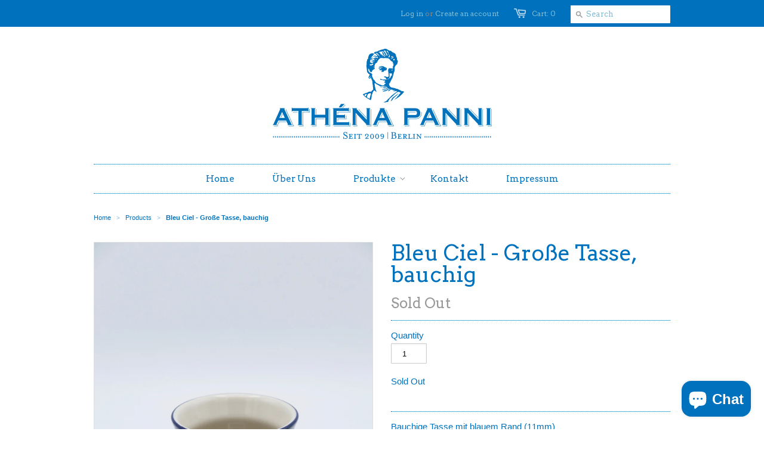

--- FILE ---
content_type: text/html; charset=utf-8
request_url: https://www.athenapanni.com/it/products/bleu-ciel-grosse-tasse-bauchig
body_size: 13655
content:
<!doctype html>
<!--[if lt IE 7]><html class="no-js ie6 oldie" lang="en"><![endif]-->
<!--[if IE 7]><html class="no-js ie7 oldie" lang="en"><![endif]-->
<!--[if IE 8]><html class="no-js ie8 oldie" lang="en"><![endif]-->
<!--[if gt IE 8]><!--><html class="no-js" lang="en"><!--<![endif]-->
<head>

  <link rel="shortcut icon" href="//www.athenapanni.com/cdn/shop/t/2/assets/favicon.png?v=170557794815509207251383837829" type="image/png" />
  <meta charset="utf-8">
  <!--[if IE]><meta http-equiv='X-UA-Compatible' content='IE=edge,chrome=1'><![endif]-->

  <title>
    Bleu Ciel - Große Tasse, bauchig &ndash; athenapanni
  </title>

  
  <meta name="description" content="Bauchige Tasse mit blauem Rand (11mm) 350 ml / H 9 cm ofen- und spülmaschinenfest, Mikrowellen-geeignet" />
  

  <meta name="viewport" content="width=device-width, initial-scale=1.0" />
  
  <link rel="canonical" href="https://www.athenapanni.com/it/products/bleu-ciel-grosse-tasse-bauchig" /> 

  


  <meta property="og:url" content="https://www.athenapanni.com/it/products/bleu-ciel-grosse-tasse-bauchig" />
  <meta property="og:title" content="Bleu Ciel - Große Tasse, bauchig" />
  <meta property="og:description" content="Bauchige Tasse mit blauem Rand (11mm)
350 ml / H 9 cm
ofen- und spülmaschinenfest, Mikrowellen-geeignet" />
  <meta property="og:image" content="//www.athenapanni.com/cdn/shop/products/BleuCiel_medium.jpg?v=1616691761" />


  <link href="//www.athenapanni.com/cdn/shop/t/2/assets/styles.css?v=46173056694553993101709990820" rel="stylesheet" type="text/css" media="all" />
  
  <link rel="stylesheet" type="text/css" href="//fonts.googleapis.com/css?family=Arvo:300,400,700">
  
  
  <link rel="stylesheet" type="text/css" href="//fonts.googleapis.com/css?family=Arvo:300,400,700">
  
  <script src="//www.athenapanni.com/cdn/shop/t/2/assets/html5shiv.js?v=1381240324" type="text/javascript"></script>

  <script>window.performance && window.performance.mark && window.performance.mark('shopify.content_for_header.start');</script><meta name="facebook-domain-verification" content="6uu1haiwzjnwfq7w6xmsudt8n0yl07">
<meta id="shopify-digital-wallet" name="shopify-digital-wallet" content="/2768309/digital_wallets/dialog">
<meta name="shopify-checkout-api-token" content="1050c5e417b286e6093715f40f793559">
<link rel="alternate" hreflang="x-default" href="https://www.athenapanni.com/products/bleu-ciel-grosse-tasse-bauchig">
<link rel="alternate" hreflang="en" href="https://www.athenapanni.com/products/bleu-ciel-grosse-tasse-bauchig">
<link rel="alternate" hreflang="it" href="https://www.athenapanni.com/it/products/bleu-ciel-grosse-tasse-bauchig">
<link rel="alternate" hreflang="fr" href="https://www.athenapanni.com/fr/products/bleu-ciel-grosse-tasse-bauchig">
<link rel="alternate" type="application/json+oembed" href="https://www.athenapanni.com/it/products/bleu-ciel-grosse-tasse-bauchig.oembed">
<script async="async" src="/checkouts/internal/preloads.js?locale=it-DE"></script>
<link rel="preconnect" href="https://shop.app" crossorigin="anonymous">
<script async="async" src="https://shop.app/checkouts/internal/preloads.js?locale=it-DE&shop_id=2768309" crossorigin="anonymous"></script>
<script id="apple-pay-shop-capabilities" type="application/json">{"shopId":2768309,"countryCode":"DE","currencyCode":"EUR","merchantCapabilities":["supports3DS"],"merchantId":"gid:\/\/shopify\/Shop\/2768309","merchantName":"athenapanni","requiredBillingContactFields":["postalAddress","email"],"requiredShippingContactFields":["postalAddress","email"],"shippingType":"shipping","supportedNetworks":["visa","maestro","masterCard","amex"],"total":{"type":"pending","label":"athenapanni","amount":"1.00"},"shopifyPaymentsEnabled":true,"supportsSubscriptions":true}</script>
<script id="shopify-features" type="application/json">{"accessToken":"1050c5e417b286e6093715f40f793559","betas":["rich-media-storefront-analytics"],"domain":"www.athenapanni.com","predictiveSearch":true,"shopId":2768309,"locale":"it"}</script>
<script>var Shopify = Shopify || {};
Shopify.shop = "athenapanni.myshopify.com";
Shopify.locale = "it";
Shopify.currency = {"active":"EUR","rate":"1.0"};
Shopify.country = "DE";
Shopify.theme = {"name":"Minimal","id":5013267,"schema_name":null,"schema_version":null,"theme_store_id":380,"role":"main"};
Shopify.theme.handle = "null";
Shopify.theme.style = {"id":null,"handle":null};
Shopify.cdnHost = "www.athenapanni.com/cdn";
Shopify.routes = Shopify.routes || {};
Shopify.routes.root = "/it/";</script>
<script type="module">!function(o){(o.Shopify=o.Shopify||{}).modules=!0}(window);</script>
<script>!function(o){function n(){var o=[];function n(){o.push(Array.prototype.slice.apply(arguments))}return n.q=o,n}var t=o.Shopify=o.Shopify||{};t.loadFeatures=n(),t.autoloadFeatures=n()}(window);</script>
<script>
  window.ShopifyPay = window.ShopifyPay || {};
  window.ShopifyPay.apiHost = "shop.app\/pay";
  window.ShopifyPay.redirectState = null;
</script>
<script id="shop-js-analytics" type="application/json">{"pageType":"product"}</script>
<script defer="defer" async type="module" src="//www.athenapanni.com/cdn/shopifycloud/shop-js/modules/v2/client.init-shop-cart-sync_dvfQaB1V.it.esm.js"></script>
<script defer="defer" async type="module" src="//www.athenapanni.com/cdn/shopifycloud/shop-js/modules/v2/chunk.common_BW-OJwDu.esm.js"></script>
<script defer="defer" async type="module" src="//www.athenapanni.com/cdn/shopifycloud/shop-js/modules/v2/chunk.modal_CX4jaIRf.esm.js"></script>
<script type="module">
  await import("//www.athenapanni.com/cdn/shopifycloud/shop-js/modules/v2/client.init-shop-cart-sync_dvfQaB1V.it.esm.js");
await import("//www.athenapanni.com/cdn/shopifycloud/shop-js/modules/v2/chunk.common_BW-OJwDu.esm.js");
await import("//www.athenapanni.com/cdn/shopifycloud/shop-js/modules/v2/chunk.modal_CX4jaIRf.esm.js");

  window.Shopify.SignInWithShop?.initShopCartSync?.({"fedCMEnabled":true,"windoidEnabled":true});

</script>
<script>
  window.Shopify = window.Shopify || {};
  if (!window.Shopify.featureAssets) window.Shopify.featureAssets = {};
  window.Shopify.featureAssets['shop-js'] = {"shop-cart-sync":["modules/v2/client.shop-cart-sync_CGEUFKvL.it.esm.js","modules/v2/chunk.common_BW-OJwDu.esm.js","modules/v2/chunk.modal_CX4jaIRf.esm.js"],"init-fed-cm":["modules/v2/client.init-fed-cm_Q280f13X.it.esm.js","modules/v2/chunk.common_BW-OJwDu.esm.js","modules/v2/chunk.modal_CX4jaIRf.esm.js"],"shop-cash-offers":["modules/v2/client.shop-cash-offers_DoRGZwcj.it.esm.js","modules/v2/chunk.common_BW-OJwDu.esm.js","modules/v2/chunk.modal_CX4jaIRf.esm.js"],"shop-login-button":["modules/v2/client.shop-login-button_DMM6ww0E.it.esm.js","modules/v2/chunk.common_BW-OJwDu.esm.js","modules/v2/chunk.modal_CX4jaIRf.esm.js"],"pay-button":["modules/v2/client.pay-button_B6q2F277.it.esm.js","modules/v2/chunk.common_BW-OJwDu.esm.js","modules/v2/chunk.modal_CX4jaIRf.esm.js"],"shop-button":["modules/v2/client.shop-button_COUnjhWS.it.esm.js","modules/v2/chunk.common_BW-OJwDu.esm.js","modules/v2/chunk.modal_CX4jaIRf.esm.js"],"avatar":["modules/v2/client.avatar_BTnouDA3.it.esm.js"],"init-windoid":["modules/v2/client.init-windoid_CrSLay9H.it.esm.js","modules/v2/chunk.common_BW-OJwDu.esm.js","modules/v2/chunk.modal_CX4jaIRf.esm.js"],"init-shop-for-new-customer-accounts":["modules/v2/client.init-shop-for-new-customer-accounts_BGmSGr-t.it.esm.js","modules/v2/client.shop-login-button_DMM6ww0E.it.esm.js","modules/v2/chunk.common_BW-OJwDu.esm.js","modules/v2/chunk.modal_CX4jaIRf.esm.js"],"init-shop-email-lookup-coordinator":["modules/v2/client.init-shop-email-lookup-coordinator_BMjbsTlQ.it.esm.js","modules/v2/chunk.common_BW-OJwDu.esm.js","modules/v2/chunk.modal_CX4jaIRf.esm.js"],"init-shop-cart-sync":["modules/v2/client.init-shop-cart-sync_dvfQaB1V.it.esm.js","modules/v2/chunk.common_BW-OJwDu.esm.js","modules/v2/chunk.modal_CX4jaIRf.esm.js"],"shop-toast-manager":["modules/v2/client.shop-toast-manager_C1IUOXW7.it.esm.js","modules/v2/chunk.common_BW-OJwDu.esm.js","modules/v2/chunk.modal_CX4jaIRf.esm.js"],"init-customer-accounts":["modules/v2/client.init-customer-accounts_DyWT7tGr.it.esm.js","modules/v2/client.shop-login-button_DMM6ww0E.it.esm.js","modules/v2/chunk.common_BW-OJwDu.esm.js","modules/v2/chunk.modal_CX4jaIRf.esm.js"],"init-customer-accounts-sign-up":["modules/v2/client.init-customer-accounts-sign-up_DR74S9QP.it.esm.js","modules/v2/client.shop-login-button_DMM6ww0E.it.esm.js","modules/v2/chunk.common_BW-OJwDu.esm.js","modules/v2/chunk.modal_CX4jaIRf.esm.js"],"shop-follow-button":["modules/v2/client.shop-follow-button_C7goD_zf.it.esm.js","modules/v2/chunk.common_BW-OJwDu.esm.js","modules/v2/chunk.modal_CX4jaIRf.esm.js"],"checkout-modal":["modules/v2/client.checkout-modal_Cy_s3Hxe.it.esm.js","modules/v2/chunk.common_BW-OJwDu.esm.js","modules/v2/chunk.modal_CX4jaIRf.esm.js"],"shop-login":["modules/v2/client.shop-login_ByWJfYRH.it.esm.js","modules/v2/chunk.common_BW-OJwDu.esm.js","modules/v2/chunk.modal_CX4jaIRf.esm.js"],"lead-capture":["modules/v2/client.lead-capture_B-cWF8Yd.it.esm.js","modules/v2/chunk.common_BW-OJwDu.esm.js","modules/v2/chunk.modal_CX4jaIRf.esm.js"],"payment-terms":["modules/v2/client.payment-terms_B2vYrkY2.it.esm.js","modules/v2/chunk.common_BW-OJwDu.esm.js","modules/v2/chunk.modal_CX4jaIRf.esm.js"]};
</script>
<script id="__st">var __st={"a":2768309,"offset":3600,"reqid":"b8d3b0f5-a33a-49cd-bfa1-a3965f28b0f1-1769291071","pageurl":"www.athenapanni.com\/it\/products\/bleu-ciel-grosse-tasse-bauchig","u":"a9c2fb3e1d42","p":"product","rtyp":"product","rid":6604377424054};</script>
<script>window.ShopifyPaypalV4VisibilityTracking = true;</script>
<script id="captcha-bootstrap">!function(){'use strict';const t='contact',e='account',n='new_comment',o=[[t,t],['blogs',n],['comments',n],[t,'customer']],c=[[e,'customer_login'],[e,'guest_login'],[e,'recover_customer_password'],[e,'create_customer']],r=t=>t.map((([t,e])=>`form[action*='/${t}']:not([data-nocaptcha='true']) input[name='form_type'][value='${e}']`)).join(','),a=t=>()=>t?[...document.querySelectorAll(t)].map((t=>t.form)):[];function s(){const t=[...o],e=r(t);return a(e)}const i='password',u='form_key',d=['recaptcha-v3-token','g-recaptcha-response','h-captcha-response',i],f=()=>{try{return window.sessionStorage}catch{return}},m='__shopify_v',_=t=>t.elements[u];function p(t,e,n=!1){try{const o=window.sessionStorage,c=JSON.parse(o.getItem(e)),{data:r}=function(t){const{data:e,action:n}=t;return t[m]||n?{data:e,action:n}:{data:t,action:n}}(c);for(const[e,n]of Object.entries(r))t.elements[e]&&(t.elements[e].value=n);n&&o.removeItem(e)}catch(o){console.error('form repopulation failed',{error:o})}}const l='form_type',E='cptcha';function T(t){t.dataset[E]=!0}const w=window,h=w.document,L='Shopify',v='ce_forms',y='captcha';let A=!1;((t,e)=>{const n=(g='f06e6c50-85a8-45c8-87d0-21a2b65856fe',I='https://cdn.shopify.com/shopifycloud/storefront-forms-hcaptcha/ce_storefront_forms_captcha_hcaptcha.v1.5.2.iife.js',D={infoText:'Protetto da hCaptcha',privacyText:'Privacy',termsText:'Termini'},(t,e,n)=>{const o=w[L][v],c=o.bindForm;if(c)return c(t,g,e,D).then(n);var r;o.q.push([[t,g,e,D],n]),r=I,A||(h.body.append(Object.assign(h.createElement('script'),{id:'captcha-provider',async:!0,src:r})),A=!0)});var g,I,D;w[L]=w[L]||{},w[L][v]=w[L][v]||{},w[L][v].q=[],w[L][y]=w[L][y]||{},w[L][y].protect=function(t,e){n(t,void 0,e),T(t)},Object.freeze(w[L][y]),function(t,e,n,w,h,L){const[v,y,A,g]=function(t,e,n){const i=e?o:[],u=t?c:[],d=[...i,...u],f=r(d),m=r(i),_=r(d.filter((([t,e])=>n.includes(e))));return[a(f),a(m),a(_),s()]}(w,h,L),I=t=>{const e=t.target;return e instanceof HTMLFormElement?e:e&&e.form},D=t=>v().includes(t);t.addEventListener('submit',(t=>{const e=I(t);if(!e)return;const n=D(e)&&!e.dataset.hcaptchaBound&&!e.dataset.recaptchaBound,o=_(e),c=g().includes(e)&&(!o||!o.value);(n||c)&&t.preventDefault(),c&&!n&&(function(t){try{if(!f())return;!function(t){const e=f();if(!e)return;const n=_(t);if(!n)return;const o=n.value;o&&e.removeItem(o)}(t);const e=Array.from(Array(32),(()=>Math.random().toString(36)[2])).join('');!function(t,e){_(t)||t.append(Object.assign(document.createElement('input'),{type:'hidden',name:u})),t.elements[u].value=e}(t,e),function(t,e){const n=f();if(!n)return;const o=[...t.querySelectorAll(`input[type='${i}']`)].map((({name:t})=>t)),c=[...d,...o],r={};for(const[a,s]of new FormData(t).entries())c.includes(a)||(r[a]=s);n.setItem(e,JSON.stringify({[m]:1,action:t.action,data:r}))}(t,e)}catch(e){console.error('failed to persist form',e)}}(e),e.submit())}));const S=(t,e)=>{t&&!t.dataset[E]&&(n(t,e.some((e=>e===t))),T(t))};for(const o of['focusin','change'])t.addEventListener(o,(t=>{const e=I(t);D(e)&&S(e,y())}));const B=e.get('form_key'),M=e.get(l),P=B&&M;t.addEventListener('DOMContentLoaded',(()=>{const t=y();if(P)for(const e of t)e.elements[l].value===M&&p(e,B);[...new Set([...A(),...v().filter((t=>'true'===t.dataset.shopifyCaptcha))])].forEach((e=>S(e,t)))}))}(h,new URLSearchParams(w.location.search),n,t,e,['guest_login'])})(!0,!0)}();</script>
<script integrity="sha256-4kQ18oKyAcykRKYeNunJcIwy7WH5gtpwJnB7kiuLZ1E=" data-source-attribution="shopify.loadfeatures" defer="defer" src="//www.athenapanni.com/cdn/shopifycloud/storefront/assets/storefront/load_feature-a0a9edcb.js" crossorigin="anonymous"></script>
<script crossorigin="anonymous" defer="defer" src="//www.athenapanni.com/cdn/shopifycloud/storefront/assets/shopify_pay/storefront-65b4c6d7.js?v=20250812"></script>
<script data-source-attribution="shopify.dynamic_checkout.dynamic.init">var Shopify=Shopify||{};Shopify.PaymentButton=Shopify.PaymentButton||{isStorefrontPortableWallets:!0,init:function(){window.Shopify.PaymentButton.init=function(){};var t=document.createElement("script");t.src="https://www.athenapanni.com/cdn/shopifycloud/portable-wallets/latest/portable-wallets.it.js",t.type="module",document.head.appendChild(t)}};
</script>
<script data-source-attribution="shopify.dynamic_checkout.buyer_consent">
  function portableWalletsHideBuyerConsent(e){var t=document.getElementById("shopify-buyer-consent"),n=document.getElementById("shopify-subscription-policy-button");t&&n&&(t.classList.add("hidden"),t.setAttribute("aria-hidden","true"),n.removeEventListener("click",e))}function portableWalletsShowBuyerConsent(e){var t=document.getElementById("shopify-buyer-consent"),n=document.getElementById("shopify-subscription-policy-button");t&&n&&(t.classList.remove("hidden"),t.removeAttribute("aria-hidden"),n.addEventListener("click",e))}window.Shopify?.PaymentButton&&(window.Shopify.PaymentButton.hideBuyerConsent=portableWalletsHideBuyerConsent,window.Shopify.PaymentButton.showBuyerConsent=portableWalletsShowBuyerConsent);
</script>
<script data-source-attribution="shopify.dynamic_checkout.cart.bootstrap">document.addEventListener("DOMContentLoaded",(function(){function t(){return document.querySelector("shopify-accelerated-checkout-cart, shopify-accelerated-checkout")}if(t())Shopify.PaymentButton.init();else{new MutationObserver((function(e,n){t()&&(Shopify.PaymentButton.init(),n.disconnect())})).observe(document.body,{childList:!0,subtree:!0})}}));
</script>
<link id="shopify-accelerated-checkout-styles" rel="stylesheet" media="screen" href="https://www.athenapanni.com/cdn/shopifycloud/portable-wallets/latest/accelerated-checkout-backwards-compat.css" crossorigin="anonymous">
<style id="shopify-accelerated-checkout-cart">
        #shopify-buyer-consent {
  margin-top: 1em;
  display: inline-block;
  width: 100%;
}

#shopify-buyer-consent.hidden {
  display: none;
}

#shopify-subscription-policy-button {
  background: none;
  border: none;
  padding: 0;
  text-decoration: underline;
  font-size: inherit;
  cursor: pointer;
}

#shopify-subscription-policy-button::before {
  box-shadow: none;
}

      </style>

<script>window.performance && window.performance.mark && window.performance.mark('shopify.content_for_header.end');</script>
  
  <script type="text/javascript" src="//ajax.googleapis.com/ajax/libs/jquery/1.4.2/jquery.min.js"></script>
  
  <script src="//www.athenapanni.com/cdn/shopifycloud/storefront/assets/themes_support/option_selection-b017cd28.js" type="text/javascript"></script>
  <script src="//www.athenapanni.com/cdn/shopifycloud/storefront/assets/themes_support/api.jquery-7ab1a3a4.js" type="text/javascript"></script>

  
  
<script src="https://cdn.shopify.com/extensions/e8878072-2f6b-4e89-8082-94b04320908d/inbox-1254/assets/inbox-chat-loader.js" type="text/javascript" defer="defer"></script>
<link href="https://monorail-edge.shopifysvc.com" rel="dns-prefetch">
<script>(function(){if ("sendBeacon" in navigator && "performance" in window) {try {var session_token_from_headers = performance.getEntriesByType('navigation')[0].serverTiming.find(x => x.name == '_s').description;} catch {var session_token_from_headers = undefined;}var session_cookie_matches = document.cookie.match(/_shopify_s=([^;]*)/);var session_token_from_cookie = session_cookie_matches && session_cookie_matches.length === 2 ? session_cookie_matches[1] : "";var session_token = session_token_from_headers || session_token_from_cookie || "";function handle_abandonment_event(e) {var entries = performance.getEntries().filter(function(entry) {return /monorail-edge.shopifysvc.com/.test(entry.name);});if (!window.abandonment_tracked && entries.length === 0) {window.abandonment_tracked = true;var currentMs = Date.now();var navigation_start = performance.timing.navigationStart;var payload = {shop_id: 2768309,url: window.location.href,navigation_start,duration: currentMs - navigation_start,session_token,page_type: "product"};window.navigator.sendBeacon("https://monorail-edge.shopifysvc.com/v1/produce", JSON.stringify({schema_id: "online_store_buyer_site_abandonment/1.1",payload: payload,metadata: {event_created_at_ms: currentMs,event_sent_at_ms: currentMs}}));}}window.addEventListener('pagehide', handle_abandonment_event);}}());</script>
<script id="web-pixels-manager-setup">(function e(e,d,r,n,o){if(void 0===o&&(o={}),!Boolean(null===(a=null===(i=window.Shopify)||void 0===i?void 0:i.analytics)||void 0===a?void 0:a.replayQueue)){var i,a;window.Shopify=window.Shopify||{};var t=window.Shopify;t.analytics=t.analytics||{};var s=t.analytics;s.replayQueue=[],s.publish=function(e,d,r){return s.replayQueue.push([e,d,r]),!0};try{self.performance.mark("wpm:start")}catch(e){}var l=function(){var e={modern:/Edge?\/(1{2}[4-9]|1[2-9]\d|[2-9]\d{2}|\d{4,})\.\d+(\.\d+|)|Firefox\/(1{2}[4-9]|1[2-9]\d|[2-9]\d{2}|\d{4,})\.\d+(\.\d+|)|Chrom(ium|e)\/(9{2}|\d{3,})\.\d+(\.\d+|)|(Maci|X1{2}).+ Version\/(15\.\d+|(1[6-9]|[2-9]\d|\d{3,})\.\d+)([,.]\d+|)( \(\w+\)|)( Mobile\/\w+|) Safari\/|Chrome.+OPR\/(9{2}|\d{3,})\.\d+\.\d+|(CPU[ +]OS|iPhone[ +]OS|CPU[ +]iPhone|CPU IPhone OS|CPU iPad OS)[ +]+(15[._]\d+|(1[6-9]|[2-9]\d|\d{3,})[._]\d+)([._]\d+|)|Android:?[ /-](13[3-9]|1[4-9]\d|[2-9]\d{2}|\d{4,})(\.\d+|)(\.\d+|)|Android.+Firefox\/(13[5-9]|1[4-9]\d|[2-9]\d{2}|\d{4,})\.\d+(\.\d+|)|Android.+Chrom(ium|e)\/(13[3-9]|1[4-9]\d|[2-9]\d{2}|\d{4,})\.\d+(\.\d+|)|SamsungBrowser\/([2-9]\d|\d{3,})\.\d+/,legacy:/Edge?\/(1[6-9]|[2-9]\d|\d{3,})\.\d+(\.\d+|)|Firefox\/(5[4-9]|[6-9]\d|\d{3,})\.\d+(\.\d+|)|Chrom(ium|e)\/(5[1-9]|[6-9]\d|\d{3,})\.\d+(\.\d+|)([\d.]+$|.*Safari\/(?![\d.]+ Edge\/[\d.]+$))|(Maci|X1{2}).+ Version\/(10\.\d+|(1[1-9]|[2-9]\d|\d{3,})\.\d+)([,.]\d+|)( \(\w+\)|)( Mobile\/\w+|) Safari\/|Chrome.+OPR\/(3[89]|[4-9]\d|\d{3,})\.\d+\.\d+|(CPU[ +]OS|iPhone[ +]OS|CPU[ +]iPhone|CPU IPhone OS|CPU iPad OS)[ +]+(10[._]\d+|(1[1-9]|[2-9]\d|\d{3,})[._]\d+)([._]\d+|)|Android:?[ /-](13[3-9]|1[4-9]\d|[2-9]\d{2}|\d{4,})(\.\d+|)(\.\d+|)|Mobile Safari.+OPR\/([89]\d|\d{3,})\.\d+\.\d+|Android.+Firefox\/(13[5-9]|1[4-9]\d|[2-9]\d{2}|\d{4,})\.\d+(\.\d+|)|Android.+Chrom(ium|e)\/(13[3-9]|1[4-9]\d|[2-9]\d{2}|\d{4,})\.\d+(\.\d+|)|Android.+(UC? ?Browser|UCWEB|U3)[ /]?(15\.([5-9]|\d{2,})|(1[6-9]|[2-9]\d|\d{3,})\.\d+)\.\d+|SamsungBrowser\/(5\.\d+|([6-9]|\d{2,})\.\d+)|Android.+MQ{2}Browser\/(14(\.(9|\d{2,})|)|(1[5-9]|[2-9]\d|\d{3,})(\.\d+|))(\.\d+|)|K[Aa][Ii]OS\/(3\.\d+|([4-9]|\d{2,})\.\d+)(\.\d+|)/},d=e.modern,r=e.legacy,n=navigator.userAgent;return n.match(d)?"modern":n.match(r)?"legacy":"unknown"}(),u="modern"===l?"modern":"legacy",c=(null!=n?n:{modern:"",legacy:""})[u],f=function(e){return[e.baseUrl,"/wpm","/b",e.hashVersion,"modern"===e.buildTarget?"m":"l",".js"].join("")}({baseUrl:d,hashVersion:r,buildTarget:u}),m=function(e){var d=e.version,r=e.bundleTarget,n=e.surface,o=e.pageUrl,i=e.monorailEndpoint;return{emit:function(e){var a=e.status,t=e.errorMsg,s=(new Date).getTime(),l=JSON.stringify({metadata:{event_sent_at_ms:s},events:[{schema_id:"web_pixels_manager_load/3.1",payload:{version:d,bundle_target:r,page_url:o,status:a,surface:n,error_msg:t},metadata:{event_created_at_ms:s}}]});if(!i)return console&&console.warn&&console.warn("[Web Pixels Manager] No Monorail endpoint provided, skipping logging."),!1;try{return self.navigator.sendBeacon.bind(self.navigator)(i,l)}catch(e){}var u=new XMLHttpRequest;try{return u.open("POST",i,!0),u.setRequestHeader("Content-Type","text/plain"),u.send(l),!0}catch(e){return console&&console.warn&&console.warn("[Web Pixels Manager] Got an unhandled error while logging to Monorail."),!1}}}}({version:r,bundleTarget:l,surface:e.surface,pageUrl:self.location.href,monorailEndpoint:e.monorailEndpoint});try{o.browserTarget=l,function(e){var d=e.src,r=e.async,n=void 0===r||r,o=e.onload,i=e.onerror,a=e.sri,t=e.scriptDataAttributes,s=void 0===t?{}:t,l=document.createElement("script"),u=document.querySelector("head"),c=document.querySelector("body");if(l.async=n,l.src=d,a&&(l.integrity=a,l.crossOrigin="anonymous"),s)for(var f in s)if(Object.prototype.hasOwnProperty.call(s,f))try{l.dataset[f]=s[f]}catch(e){}if(o&&l.addEventListener("load",o),i&&l.addEventListener("error",i),u)u.appendChild(l);else{if(!c)throw new Error("Did not find a head or body element to append the script");c.appendChild(l)}}({src:f,async:!0,onload:function(){if(!function(){var e,d;return Boolean(null===(d=null===(e=window.Shopify)||void 0===e?void 0:e.analytics)||void 0===d?void 0:d.initialized)}()){var d=window.webPixelsManager.init(e)||void 0;if(d){var r=window.Shopify.analytics;r.replayQueue.forEach((function(e){var r=e[0],n=e[1],o=e[2];d.publishCustomEvent(r,n,o)})),r.replayQueue=[],r.publish=d.publishCustomEvent,r.visitor=d.visitor,r.initialized=!0}}},onerror:function(){return m.emit({status:"failed",errorMsg:"".concat(f," has failed to load")})},sri:function(e){var d=/^sha384-[A-Za-z0-9+/=]+$/;return"string"==typeof e&&d.test(e)}(c)?c:"",scriptDataAttributes:o}),m.emit({status:"loading"})}catch(e){m.emit({status:"failed",errorMsg:(null==e?void 0:e.message)||"Unknown error"})}}})({shopId: 2768309,storefrontBaseUrl: "https://www.athenapanni.com",extensionsBaseUrl: "https://extensions.shopifycdn.com/cdn/shopifycloud/web-pixels-manager",monorailEndpoint: "https://monorail-edge.shopifysvc.com/unstable/produce_batch",surface: "storefront-renderer",enabledBetaFlags: ["2dca8a86"],webPixelsConfigList: [{"id":"258736392","configuration":"{\"pixel_id\":\"217685252737040\",\"pixel_type\":\"facebook_pixel\",\"metaapp_system_user_token\":\"-\"}","eventPayloadVersion":"v1","runtimeContext":"OPEN","scriptVersion":"ca16bc87fe92b6042fbaa3acc2fbdaa6","type":"APP","apiClientId":2329312,"privacyPurposes":["ANALYTICS","MARKETING","SALE_OF_DATA"],"dataSharingAdjustments":{"protectedCustomerApprovalScopes":["read_customer_address","read_customer_email","read_customer_name","read_customer_personal_data","read_customer_phone"]}},{"id":"157548808","eventPayloadVersion":"v1","runtimeContext":"LAX","scriptVersion":"1","type":"CUSTOM","privacyPurposes":["MARKETING"],"name":"Meta pixel (migrated)"},{"id":"shopify-app-pixel","configuration":"{}","eventPayloadVersion":"v1","runtimeContext":"STRICT","scriptVersion":"0450","apiClientId":"shopify-pixel","type":"APP","privacyPurposes":["ANALYTICS","MARKETING"]},{"id":"shopify-custom-pixel","eventPayloadVersion":"v1","runtimeContext":"LAX","scriptVersion":"0450","apiClientId":"shopify-pixel","type":"CUSTOM","privacyPurposes":["ANALYTICS","MARKETING"]}],isMerchantRequest: false,initData: {"shop":{"name":"athenapanni","paymentSettings":{"currencyCode":"EUR"},"myshopifyDomain":"athenapanni.myshopify.com","countryCode":"DE","storefrontUrl":"https:\/\/www.athenapanni.com\/it"},"customer":null,"cart":null,"checkout":null,"productVariants":[{"price":{"amount":21.0,"currencyCode":"EUR"},"product":{"title":"Bleu Ciel - Große Tasse, bauchig","vendor":"athenapanni","id":"6604377424054","untranslatedTitle":"Bleu Ciel - Große Tasse, bauchig","url":"\/it\/products\/bleu-ciel-grosse-tasse-bauchig","type":""},"id":"39434307829942","image":{"src":"\/\/www.athenapanni.com\/cdn\/shop\/products\/BleuCiel.jpg?v=1616691761"},"sku":"","title":"Default Title","untranslatedTitle":"Default Title"}],"purchasingCompany":null},},"https://www.athenapanni.com/cdn","fcfee988w5aeb613cpc8e4bc33m6693e112",{"modern":"","legacy":""},{"shopId":"2768309","storefrontBaseUrl":"https:\/\/www.athenapanni.com","extensionBaseUrl":"https:\/\/extensions.shopifycdn.com\/cdn\/shopifycloud\/web-pixels-manager","surface":"storefront-renderer","enabledBetaFlags":"[\"2dca8a86\"]","isMerchantRequest":"false","hashVersion":"fcfee988w5aeb613cpc8e4bc33m6693e112","publish":"custom","events":"[[\"page_viewed\",{}],[\"product_viewed\",{\"productVariant\":{\"price\":{\"amount\":21.0,\"currencyCode\":\"EUR\"},\"product\":{\"title\":\"Bleu Ciel - Große Tasse, bauchig\",\"vendor\":\"athenapanni\",\"id\":\"6604377424054\",\"untranslatedTitle\":\"Bleu Ciel - Große Tasse, bauchig\",\"url\":\"\/it\/products\/bleu-ciel-grosse-tasse-bauchig\",\"type\":\"\"},\"id\":\"39434307829942\",\"image\":{\"src\":\"\/\/www.athenapanni.com\/cdn\/shop\/products\/BleuCiel.jpg?v=1616691761\"},\"sku\":\"\",\"title\":\"Default Title\",\"untranslatedTitle\":\"Default Title\"}}]]"});</script><script>
  window.ShopifyAnalytics = window.ShopifyAnalytics || {};
  window.ShopifyAnalytics.meta = window.ShopifyAnalytics.meta || {};
  window.ShopifyAnalytics.meta.currency = 'EUR';
  var meta = {"product":{"id":6604377424054,"gid":"gid:\/\/shopify\/Product\/6604377424054","vendor":"athenapanni","type":"","handle":"bleu-ciel-grosse-tasse-bauchig","variants":[{"id":39434307829942,"price":2100,"name":"Bleu Ciel - Große Tasse, bauchig","public_title":null,"sku":""}],"remote":false},"page":{"pageType":"product","resourceType":"product","resourceId":6604377424054,"requestId":"b8d3b0f5-a33a-49cd-bfa1-a3965f28b0f1-1769291071"}};
  for (var attr in meta) {
    window.ShopifyAnalytics.meta[attr] = meta[attr];
  }
</script>
<script class="analytics">
  (function () {
    var customDocumentWrite = function(content) {
      var jquery = null;

      if (window.jQuery) {
        jquery = window.jQuery;
      } else if (window.Checkout && window.Checkout.$) {
        jquery = window.Checkout.$;
      }

      if (jquery) {
        jquery('body').append(content);
      }
    };

    var hasLoggedConversion = function(token) {
      if (token) {
        return document.cookie.indexOf('loggedConversion=' + token) !== -1;
      }
      return false;
    }

    var setCookieIfConversion = function(token) {
      if (token) {
        var twoMonthsFromNow = new Date(Date.now());
        twoMonthsFromNow.setMonth(twoMonthsFromNow.getMonth() + 2);

        document.cookie = 'loggedConversion=' + token + '; expires=' + twoMonthsFromNow;
      }
    }

    var trekkie = window.ShopifyAnalytics.lib = window.trekkie = window.trekkie || [];
    if (trekkie.integrations) {
      return;
    }
    trekkie.methods = [
      'identify',
      'page',
      'ready',
      'track',
      'trackForm',
      'trackLink'
    ];
    trekkie.factory = function(method) {
      return function() {
        var args = Array.prototype.slice.call(arguments);
        args.unshift(method);
        trekkie.push(args);
        return trekkie;
      };
    };
    for (var i = 0; i < trekkie.methods.length; i++) {
      var key = trekkie.methods[i];
      trekkie[key] = trekkie.factory(key);
    }
    trekkie.load = function(config) {
      trekkie.config = config || {};
      trekkie.config.initialDocumentCookie = document.cookie;
      var first = document.getElementsByTagName('script')[0];
      var script = document.createElement('script');
      script.type = 'text/javascript';
      script.onerror = function(e) {
        var scriptFallback = document.createElement('script');
        scriptFallback.type = 'text/javascript';
        scriptFallback.onerror = function(error) {
                var Monorail = {
      produce: function produce(monorailDomain, schemaId, payload) {
        var currentMs = new Date().getTime();
        var event = {
          schema_id: schemaId,
          payload: payload,
          metadata: {
            event_created_at_ms: currentMs,
            event_sent_at_ms: currentMs
          }
        };
        return Monorail.sendRequest("https://" + monorailDomain + "/v1/produce", JSON.stringify(event));
      },
      sendRequest: function sendRequest(endpointUrl, payload) {
        // Try the sendBeacon API
        if (window && window.navigator && typeof window.navigator.sendBeacon === 'function' && typeof window.Blob === 'function' && !Monorail.isIos12()) {
          var blobData = new window.Blob([payload], {
            type: 'text/plain'
          });

          if (window.navigator.sendBeacon(endpointUrl, blobData)) {
            return true;
          } // sendBeacon was not successful

        } // XHR beacon

        var xhr = new XMLHttpRequest();

        try {
          xhr.open('POST', endpointUrl);
          xhr.setRequestHeader('Content-Type', 'text/plain');
          xhr.send(payload);
        } catch (e) {
          console.log(e);
        }

        return false;
      },
      isIos12: function isIos12() {
        return window.navigator.userAgent.lastIndexOf('iPhone; CPU iPhone OS 12_') !== -1 || window.navigator.userAgent.lastIndexOf('iPad; CPU OS 12_') !== -1;
      }
    };
    Monorail.produce('monorail-edge.shopifysvc.com',
      'trekkie_storefront_load_errors/1.1',
      {shop_id: 2768309,
      theme_id: 5013267,
      app_name: "storefront",
      context_url: window.location.href,
      source_url: "//www.athenapanni.com/cdn/s/trekkie.storefront.8d95595f799fbf7e1d32231b9a28fd43b70c67d3.min.js"});

        };
        scriptFallback.async = true;
        scriptFallback.src = '//www.athenapanni.com/cdn/s/trekkie.storefront.8d95595f799fbf7e1d32231b9a28fd43b70c67d3.min.js';
        first.parentNode.insertBefore(scriptFallback, first);
      };
      script.async = true;
      script.src = '//www.athenapanni.com/cdn/s/trekkie.storefront.8d95595f799fbf7e1d32231b9a28fd43b70c67d3.min.js';
      first.parentNode.insertBefore(script, first);
    };
    trekkie.load(
      {"Trekkie":{"appName":"storefront","development":false,"defaultAttributes":{"shopId":2768309,"isMerchantRequest":null,"themeId":5013267,"themeCityHash":"7523943511136081053","contentLanguage":"it","currency":"EUR","eventMetadataId":"18736abe-67ba-4a40-8bc6-879fa549ab02"},"isServerSideCookieWritingEnabled":true,"monorailRegion":"shop_domain","enabledBetaFlags":["65f19447"]},"Session Attribution":{},"S2S":{"facebookCapiEnabled":false,"source":"trekkie-storefront-renderer","apiClientId":580111}}
    );

    var loaded = false;
    trekkie.ready(function() {
      if (loaded) return;
      loaded = true;

      window.ShopifyAnalytics.lib = window.trekkie;

      var originalDocumentWrite = document.write;
      document.write = customDocumentWrite;
      try { window.ShopifyAnalytics.merchantGoogleAnalytics.call(this); } catch(error) {};
      document.write = originalDocumentWrite;

      window.ShopifyAnalytics.lib.page(null,{"pageType":"product","resourceType":"product","resourceId":6604377424054,"requestId":"b8d3b0f5-a33a-49cd-bfa1-a3965f28b0f1-1769291071","shopifyEmitted":true});

      var match = window.location.pathname.match(/checkouts\/(.+)\/(thank_you|post_purchase)/)
      var token = match? match[1]: undefined;
      if (!hasLoggedConversion(token)) {
        setCookieIfConversion(token);
        window.ShopifyAnalytics.lib.track("Viewed Product",{"currency":"EUR","variantId":39434307829942,"productId":6604377424054,"productGid":"gid:\/\/shopify\/Product\/6604377424054","name":"Bleu Ciel - Große Tasse, bauchig","price":"21.00","sku":"","brand":"athenapanni","variant":null,"category":"","nonInteraction":true,"remote":false},undefined,undefined,{"shopifyEmitted":true});
      window.ShopifyAnalytics.lib.track("monorail:\/\/trekkie_storefront_viewed_product\/1.1",{"currency":"EUR","variantId":39434307829942,"productId":6604377424054,"productGid":"gid:\/\/shopify\/Product\/6604377424054","name":"Bleu Ciel - Große Tasse, bauchig","price":"21.00","sku":"","brand":"athenapanni","variant":null,"category":"","nonInteraction":true,"remote":false,"referer":"https:\/\/www.athenapanni.com\/it\/products\/bleu-ciel-grosse-tasse-bauchig"});
      }
    });


        var eventsListenerScript = document.createElement('script');
        eventsListenerScript.async = true;
        eventsListenerScript.src = "//www.athenapanni.com/cdn/shopifycloud/storefront/assets/shop_events_listener-3da45d37.js";
        document.getElementsByTagName('head')[0].appendChild(eventsListenerScript);

})();</script>
  <script>
  if (!window.ga || (window.ga && typeof window.ga !== 'function')) {
    window.ga = function ga() {
      (window.ga.q = window.ga.q || []).push(arguments);
      if (window.Shopify && window.Shopify.analytics && typeof window.Shopify.analytics.publish === 'function') {
        window.Shopify.analytics.publish("ga_stub_called", {}, {sendTo: "google_osp_migration"});
      }
      console.error("Shopify's Google Analytics stub called with:", Array.from(arguments), "\nSee https://help.shopify.com/manual/promoting-marketing/pixels/pixel-migration#google for more information.");
    };
    if (window.Shopify && window.Shopify.analytics && typeof window.Shopify.analytics.publish === 'function') {
      window.Shopify.analytics.publish("ga_stub_initialized", {}, {sendTo: "google_osp_migration"});
    }
  }
</script>
<script
  defer
  src="https://www.athenapanni.com/cdn/shopifycloud/perf-kit/shopify-perf-kit-3.0.4.min.js"
  data-application="storefront-renderer"
  data-shop-id="2768309"
  data-render-region="gcp-us-east1"
  data-page-type="product"
  data-theme-instance-id="5013267"
  data-theme-name=""
  data-theme-version=""
  data-monorail-region="shop_domain"
  data-resource-timing-sampling-rate="10"
  data-shs="true"
  data-shs-beacon="true"
  data-shs-export-with-fetch="true"
  data-shs-logs-sample-rate="1"
  data-shs-beacon-endpoint="https://www.athenapanni.com/api/collect"
></script>
</head>

<body>
  
  <!-- Begin toolbar -->
  <div class="toolbar-wrapper">
    <div class="toolbar clearfix">
      <div class="span12 clearfix">
        <ul class="unstyled">
          <li class="search-field">
            <form class="search" action="/search">
              <input type="image" src="//www.athenapanni.com/cdn/shop/t/2/assets/icon-search.png?v=1381240326" alt="Go" id="go">
              <input type="text" name="q" class="search_box" placeholder="Search" value="" />
            </form>
          </li>
          
          <li><span class="icon-cart"></span><a href="/cart" class="cart" title="Shopping Cart">Cart: 0</a></li>
          
  
    <li>
      <a href="/it/account/login" id="customer_login_link">Log in</a>
      
      <span class="or">or</span>
      <a href="/it/account/register" id="customer_register_link">Create an account</a>
      
    </li>
  

          
        </ul>
      </div>
    </div>
  </div>
  <!-- End toolbar -->
  
  <!-- Begin wrapper -->
  <div id="transparency" class="wrapper">
    <div class="row">      
      <!-- Begin right navigation -->
      
      <!-- End right navigation -->
      
      <!-- Begin below navigation -->
      
      <div class="span12 clearfix">
        <div class="logo">
          
          <a href="/"><img src="//www.athenapanni.com/cdn/shop/t/2/assets/logo.png?v=83258171173172458031413798469" alt="athenapanni" /></a>
          
          
        </div> 
      </div> 
      
      <section id="nav" class="row">
        <div class="span12">
          <nav class="main">
            

<ul class="horizontal unstyled clearfix">

  
  
  <li>
    <a href="/it" class=""><span>Home</span></a>
    
    
  </li>
  
  
  
  <li>
    <a href="/it/pages/about-us" class=""><span>Über Uns</span></a>
    
    
  </li>
  
  
  
  <li class="dropdown"><a href="/it/collections/all" class=""><span>Produkte</span></a>
    <ul class="dropdown">
      
      <li><a href="/it/collections/new-in">New In</a></li>
      
      <li><a href="/it/collections">Alle Produkte</a></li>
      
      <li><a href="/it/collections/auflaufformen">Auflaufformen</a></li>
      
      <li><a href="/it/collections/butterdosen">Butterdosen</a></li>
      
      <li><a href="/it/collections/eierbechern">Eierbecher</a></li>
      
      <li><a href="/it/collections/kochloffelablagen">Kochlöffelablagen / Behälter</a></li>
      
      <li><a href="/it/collections/kruge">Krüge</a></li>
      
      <li><a href="/it/collections/milchkannen">Milchkannen</a></li>
      
      <li><a href="/it/collections/schusseln">Schalen /Schüsseln</a></li>
      
      <li><a href="/it/collections/seifenschale">Seifenschalen</a></li>
      
      <li><a href="/it/collections/servierteller-platten">Servierteller / Platten</a></li>
      
      <li><a href="/it/collections/stovchen">Stövchen</a></li>
      
      <li><a href="/it/collections/tassen">Tassen</a></li>
      
      <li><a href="/it/collections/teekannen">Teekannen</a></li>
      
      <li><a href="/it/collections/teller">Teller</a></li>
      
      <li><a href="/it/collections/zuckerdosen">Zuckerdosen</a></li>
      
      <li><a href="/it/collections/diverses">Kleinigkeiten</a></li>
      
      <li><a href="/it/collections/sets">Sets</a></li>
      
      <li><a href="/it/collections/unikate">Unikate</a></li>
      
      <li><a href="/it/collections/gutscheine">Gutscheine</a></li>
      
    </ul>
  </li>
  
  
  
  <li>
    <a href="/it/pages/contact-us" class=""><span>Kontakt</span></a>
    
    
  </li>
  
  
  
  <li>
    <a href="/it/pages/terms-conditions" class=""><span>Impressum</span></a>
    
    
  </li>
  
  
</ul>
          </nav> <!-- /.main -->
          <nav class="mobile clearfix">
            
<select name="main_navigation" id="main_navigation" class="fl">
  
    
    <option value="/it">Home</option>
    
    
  
    
    <option value="/it/pages/about-us">Über Uns</option>
    
    
  
    
    <option value="/it/collections/all">Produkte</option>
    
    
      
      <option value="/it/collections/new-in">- New In</option>
      
    
      
      <option value="/it/collections">- Alle Produkte</option>
      
    
      
      <option value="/it/collections/auflaufformen">- Auflaufformen</option>
      
    
      
      <option value="/it/collections/butterdosen">- Butterdosen</option>
      
    
      
      <option value="/it/collections/eierbechern">- Eierbecher</option>
      
    
      
      <option value="/it/collections/kochloffelablagen">- Kochlöffelablagen / Behälter</option>
      
    
      
      <option value="/it/collections/kruge">- Krüge</option>
      
    
      
      <option value="/it/collections/milchkannen">- Milchkannen</option>
      
    
      
      <option value="/it/collections/schusseln">- Schalen /Schüsseln</option>
      
    
      
      <option value="/it/collections/seifenschale">- Seifenschalen</option>
      
    
      
      <option value="/it/collections/servierteller-platten">- Servierteller / Platten</option>
      
    
      
      <option value="/it/collections/stovchen">- Stövchen</option>
      
    
      
      <option value="/it/collections/tassen">- Tassen</option>
      
    
      
      <option value="/it/collections/teekannen">- Teekannen</option>
      
    
      
      <option value="/it/collections/teller">- Teller</option>
      
    
      
      <option value="/it/collections/zuckerdosen">- Zuckerdosen</option>
      
    
      
      <option value="/it/collections/diverses">- Kleinigkeiten</option>
      
    
      
      <option value="/it/collections/sets">- Sets</option>
      
    
      
      <option value="/it/collections/unikate">- Unikate</option>
      
    
      
      <option value="/it/collections/gutscheine">- Gutscheine</option>
      
    
  
    
    <option value="/it/pages/contact-us">Kontakt</option>
    
    
  
    
    <option value="/it/pages/terms-conditions">Impressum</option>
    
    
  
  
  <option value="" selected="selected">Bleu Ciel - Große Tasse, bauchig</option>
  
  <option value="/cart">Your cart (0)</option>
</select>
          </nav> <!-- /.mobile --> 
        </div> 
      </section> 
      
      <!-- End below navigation -->
      
      <!-- Begin content-->
      <section id="content" class="clearfix">
          
          <div id="product" class="bleu-ciel-grosse-tasse-bauchig">
  
  <div class="row clearfix">
    
    <!-- Begin breadcrumb -->
    <div class="span12">
      <div class="breadcrumb clearfix">
        <span itemscope itemtype="http://data-vocabulary.org/Breadcrumb"><a href="https://www.athenapanni.com" title="athenapanni" itemprop="url"><span itemprop="title">Home</span></a></span> 
        <span class="arrow-space">&#62;</span>
        <span itemscope itemtype="http://data-vocabulary.org/Breadcrumb">
          
            <a href="/collections/all" title="All Products">Products</a>
          
        </span>
        <span class="arrow-space">&#62;</span>
        <strong>Bleu Ciel - Große Tasse, bauchig</strong>
      </div>
    </div>
    <!-- End breadcrumb -->
    <!-- Begin product photos -->
    <div class="span6">
      
      <!-- Begin featured image -->
      <div class="image featured">
        
        <a href="//www.athenapanni.com/cdn/shop/products/BleuCiel_1024x1024.jpg?v=1616691761" class="cloud-zoom" rel="position: 'inside', showTitle: 'false'" id="placeholder">
          <img src="//www.athenapanni.com/cdn/shop/products/BleuCiel_1024x1024.jpg?v=1616691761" alt="Bleu Ciel - Große Tasse, bauchig" />
        </a>
        
      </div>
      <!-- End product image -->
      
      
      
    </div>
    <!-- End product photos -->
    
    
    
    
    <!-- Begin description -->
    <div class="span6">
      
      <h1 class="title">Bleu Ciel - Große Tasse, bauchig</h1>
      
      <div class="purchase">
        <h2 class="price" id="price-preview">&euro;21.00</h2>
      </div>
      
      
      
            
      <form id="add-item-form" action="/cart/add" method="post" class="variants clearfix">
        
        <!-- Begin product options -->
        <div class="product-options">
        
          <div class="select clearfix" style="display:none">
            <select id="product-select" name="id">
              
              <option value="39434307829942">Default Title - &euro;21.00</option>
              
            </select>
          </div>
          
          
          <div class="selector-wrapper">
            <label>Quantity</label>
            <input id="quantity" type="number" name="quantity" value="1"  min="1" class="tc item-quantity" />
          </div>
          

          
          
          <div class="purchase-section">
            <div class="purchase">
              
              <p>Sold Out</p>
              
            </div>
          </div>
          
        </div>
        <!-- End product options -->
        
      </form>
      
      <div class="description">
        <p data-mce-fragment="1">Bauchige Tasse mit blauem Rand (11mm)</p>
<p data-mce-fragment="1">350 ml / H 9 cm</p>
<p data-mce-fragment="1"><span data-mce-fragment="1">ofen- und spülmaschinenfest, Mikrowellen-geeignet</span></p>
      </div>
      
      
    
    </div>
    <!-- End description -->
    
  </div>
  
  <!-- Begin related product -->
  
    


  




  
  
</div> 

<div style="display:none" id="preloading">

</div>



  <div id='beesocial'
    data-domain='athenapanni.myshopify.com'
    data-product-id='6604377424054'
    data-product-title='Bleu Ciel - Große Tasse, bauchig'
    data-product-image='//www.athenapanni.com/cdn/shop/products/BleuCiel_grande.jpg?v=1616691761'
    data-url='www.athenapanni.com/it/products/bleu-ciel-grosse-tasse-bauchig'
    data-fb-comment-num-post='10'
    data-fb-comment-style='light'
    data-disable-comment='0'
    data-disable-like='0'
    data-disable-fancy='1'
    data-disable-plusone='1'
    data-disable-pinterest='0'
    data-disable-twitter='0'
    data-twitter-text='Check this out!'
    data-pro-wm-removal='0'
    data-pro-notif-comments='0'
    data-pro-fb-share='0'
    platform='shopify'
    uuid='e1d4fd52-2cd5-4f81-a7d7-a97f2aef1ee1'
    data-css-style='padding-top: 20px; clear: both'
  >
  </div>



          
      </section>
      <!-- End content-->
      
    </div>
  </div>
  <!-- End wrapper -->
  
  <!-- Begin footer -->
  <div class="footer-wrapper">
    <footer>
      <div class="row">

        <div class="span12 full-border"></div>
        
        <!-- Begin latest blog post -->
        
        
        <div class="span4">
          <div class="p30">
            <h4><a href="/blogs/news">Latest news</a></h4>
            <p class="p10"><strong><a href="/it/blogs/news/weihnachts-sonderoffnungszeiten-mitteilungen" title="">⭐ 🎄Weihnachts-Sonderöffnungszeiten & Mitteilungen 🎄⭐</a></strong></p>
            <p>Liebe Kunden, die Sonderöffnungszeiten auf Google Maps sind aktualisiert.  Diese sind wie folgt: Sa 20.12 : 12 - 17:00h So 21.12 :  12 - 16:00h Mo 22.12 : 13 -...</p>
          </div>
        </div>
        
        <!-- End latest blog post -->
        
        <!-- Begin footer navigation -->
        <div class="span4 footer-menu">
          <h4>Quick Links</h4>
          <ul class="unstyled">
            
              <li><a href="/it" title="Home">Home</a></li>
            
              <li><a href="/it/pages/about-us" title="Über Uns">Über Uns</a></li>
            
              <li><a href="/it/collections/all" title="Produkte">Produkte</a></li>
            
              <li><a href="/it/pages/contact-us" title="Kontakt">Kontakt</a></li>
            
              <li><a href="/it/pages/terms-conditions" title="Impressum">Impressum</a></li>
            
          </ul>
        </div>
        <!-- End footer navigation -->
        
        <!-- Begin newsletter/social -->
        <div class="span4">
          
          
          
          <div class="clearfix">
          
            <h4>Follow us</h4>
            
            <a href="https://www.facebook.com/athenapannishop" title="athenapanni on Facebook" class="icon-social facebook">Facebook</a>
            
            
            <a href="http://instagram.com/athenapanni" title="athenapanni on Instagram" class="icon-social instagram">Instagram</a>
            
            
            
            
          
          </div>
          
        </div>
        <!-- End newsletter/social -->
        
        <!-- Begin copyright -->
        <div class="span12 tc copyright">
          <p>Copyright &copy; 2026 athenapanni | <a target="_blank" rel="nofollow" href="https://www.shopify.com/pos?utm_campaign=poweredby&amp;utm_medium=shopify&amp;utm_source=onlinestore">POS</a> and <a target="_blank" rel="nofollow" href="https://www.shopify.com?utm_campaign=poweredby&amp;utm_medium=shopify&amp;utm_source=onlinestore">Ecommerce by Shopify</a>  </p>
          <ul class="credit-cards clearfix">
            <li><img src="//www.athenapanni.com/cdn/shop/t/2/assets/icon-cc-visa.gif?v=1381240326" alt="Visa" /></li>
            <li><img src="//www.athenapanni.com/cdn/shop/t/2/assets/icon-cc-mastercard.gif?v=1381240325" alt="MasterCard" /></li>
            
            
            
            
            
            <li><img src="//www.athenapanni.com/cdn/shop/t/2/assets/icon-cc-paypal.gif?v=1381240325" alt="PayPal" /></li>
          </ul> <!-- /.credit-cards -->
        </div>
        <!-- End copyright -->

      </div>
    </footer>
  </div>
  <!-- End footer -->
    
  
    <script src="//www.athenapanni.com/cdn/shop/t/2/assets/jquery.flexslider-min.js?v=1381240327" type="text/javascript"></script>
  
  
    <script src="//www.athenapanni.com/cdn/shop/t/2/assets/jquery.zoom.js?v=1381240327" type="text/javascript"></script>
  
  <script src="//www.athenapanni.com/cdn/shop/t/2/assets/jquery.tweet.js?v=3237142640094422581400935554" type="text/javascript"></script>
  <script src="//www.athenapanni.com/cdn/shop/t/2/assets/jquery.fancybox.js?v=1381240326" type="text/javascript"></script>
  <script src="//www.athenapanni.com/cdn/shop/t/2/assets/scripts.js?v=166613601159080791061434988596" type="text/javascript"></script>
  
  
  
  <script>

  var selectCallback = function(variant, selector) {
    if (variant && variant.available) {
      jQuery('#add-to-cart').removeAttr('disabled').removeClass('disabled'); // remove unavailable class from add-to-cart button, and re-enable button
      if(variant.price < variant.compare_at_price){
        jQuery('#price-preview').html(Shopify.formatMoney(variant.price, "&euro;{{amount}}") + " <del>" + Shopify.formatMoney(variant.compare_at_price, "&euro;{{amount}}") + "</del>");
      } else {
        jQuery('#price-preview').html(Shopify.formatMoney(variant.price, "&euro;{{amount}}"));
      }
    } else {
      jQuery('#add-to-cart').addClass('disabled').attr('disabled', 'disabled'); // set add-to-cart button to unavailable class and disable button
      var message = variant ? "Sold Out" : "Unavailable";
      jQuery('#price-preview').text(message);
    }
  };
  
  jQuery(document).ready(function($){
    new Shopify.OptionSelectors("product-select", { product: {"id":6604377424054,"title":"Bleu Ciel - Große Tasse, bauchig","handle":"bleu-ciel-grosse-tasse-bauchig","description":"\u003cp data-mce-fragment=\"1\"\u003eBauchige Tasse mit blauem Rand (11mm)\u003c\/p\u003e\n\u003cp data-mce-fragment=\"1\"\u003e350 ml \/ H 9 cm\u003c\/p\u003e\n\u003cp data-mce-fragment=\"1\"\u003e\u003cspan data-mce-fragment=\"1\"\u003eofen- und spülmaschinenfest, Mikrowellen-geeignet\u003c\/span\u003e\u003c\/p\u003e","published_at":"2021-03-25T18:02:40+01:00","created_at":"2021-03-25T18:02:39+01:00","vendor":"athenapanni","type":"","tags":["Bauchig Groß","Tasse"],"price":2100,"price_min":2100,"price_max":2100,"available":false,"price_varies":false,"compare_at_price":null,"compare_at_price_min":0,"compare_at_price_max":0,"compare_at_price_varies":false,"variants":[{"id":39434307829942,"title":"Default Title","option1":"Default Title","option2":null,"option3":null,"sku":"","requires_shipping":true,"taxable":true,"featured_image":null,"available":false,"name":"Bleu Ciel - Große Tasse, bauchig","public_title":null,"options":["Default Title"],"price":2100,"weight":0,"compare_at_price":null,"inventory_quantity":0,"inventory_management":"shopify","inventory_policy":"deny","barcode":"","requires_selling_plan":false,"selling_plan_allocations":[]}],"images":["\/\/www.athenapanni.com\/cdn\/shop\/products\/BleuCiel.jpg?v=1616691761"],"featured_image":"\/\/www.athenapanni.com\/cdn\/shop\/products\/BleuCiel.jpg?v=1616691761","options":["Title"],"media":[{"alt":null,"id":20477446422710,"position":1,"preview_image":{"aspect_ratio":0.751,"height":4112,"width":3088,"src":"\/\/www.athenapanni.com\/cdn\/shop\/products\/BleuCiel.jpg?v=1616691761"},"aspect_ratio":0.751,"height":4112,"media_type":"image","src":"\/\/www.athenapanni.com\/cdn\/shop\/products\/BleuCiel.jpg?v=1616691761","width":3088}],"requires_selling_plan":false,"selling_plan_groups":[],"content":"\u003cp data-mce-fragment=\"1\"\u003eBauchige Tasse mit blauem Rand (11mm)\u003c\/p\u003e\n\u003cp data-mce-fragment=\"1\"\u003e350 ml \/ H 9 cm\u003c\/p\u003e\n\u003cp data-mce-fragment=\"1\"\u003e\u003cspan data-mce-fragment=\"1\"\u003eofen- und spülmaschinenfest, Mikrowellen-geeignet\u003c\/span\u003e\u003c\/p\u003e"}, onVariantSelected: selectCallback });

    // Add label if only one product option and it isn't 'Title'.
    
  
    // Auto-select first available variant on page load.
    
    
      
    

  });
  </script>
  
  <script>
	jQuery('a[href^="http"]').not('a[href^="https://www.athenapanni.com"]').attr('target', '_blank');	
  </script>
<div id="shopify-block-Aajk0TllTV2lJZTdoT__15683396631634586217" class="shopify-block shopify-app-block"><script
  id="chat-button-container"
  data-horizontal-position=bottom_right
  data-vertical-position=lowest
  data-icon=chat_bubble
  data-text=chat_with_us
  data-color=#0071bd
  data-secondary-color=#FFFFFF
  data-ternary-color=#2a9dcc
  
  data-domain=www.athenapanni.com
  data-shop-domain=www.athenapanni.com
  data-external-identifier=3FmiWHs0E3jMGe5V7DkDlrm9koMOhW37assv1KvVgWo
  
>
</script>


</div></body>
</html>